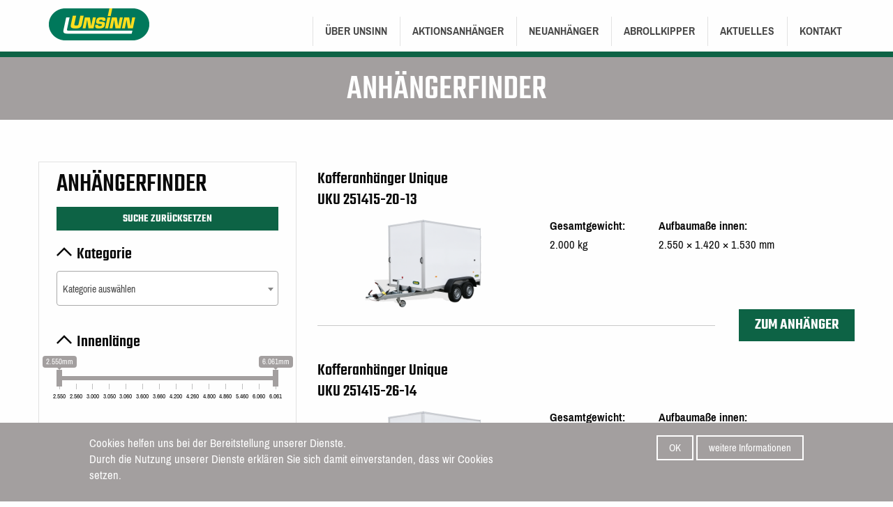

--- FILE ---
content_type: text/html; charset=UTF-8
request_url: https://www.anhaengerpark-stockstadt.de/anhaengerfinder?filter%5B0%5D=achsen%3A2&filter%5B1%5D=zubehoer%3A89
body_size: 55301
content:
<!DOCTYPE html>
<html lang="de" dir="ltr" class="no-js">
  <head>
    <title>Anhängerfinder | UNSINN Niederlassung Stockstadt am Rhein</title>
    <link rel="profile" href="http://microformats.org/profile/hcard">
        <meta charset="utf-8" />
<link rel="canonical" href="https://www.anhaengerpark-stockstadt.de/anhaengerfinder"/><meta name="robots" content="noindex, follow" />
<meta name="Generator" content="Drupal 10 (https://www.drupal.org); Commerce 3" />
<meta name="MobileOptimized" content="width" />
<meta name="HandheldFriendly" content="true" />
<meta name="viewport" content="width=device-width, initial-scale=1.0" />
<style>div#sliding-popup, div#sliding-popup .eu-cookie-withdraw-banner, .eu-cookie-withdraw-tab {background: #0779bf} div#sliding-popup.eu-cookie-withdraw-wrapper { background: transparent; } #sliding-popup h1, #sliding-popup h2, #sliding-popup h3, #sliding-popup p, #sliding-popup label, #sliding-popup div, .eu-cookie-compliance-more-button, .eu-cookie-compliance-secondary-button, .eu-cookie-withdraw-tab { color: #ffffff;} .eu-cookie-withdraw-tab { border-color: #ffffff;}</style>
<link rel="icon" href="/themes/coreum/img/favicon.ico" type="image/vnd.microsoft.icon" />
<link rel="next" href="https://www.anhaengerpark-stockstadt.de/anhaengerfinder?page=1" />

        <link rel="stylesheet" media="all" href="/sites/default/files/css/css_IeMnT2Vy7-GgNS6TscEInxbbR7IkzHfoY4uyH20hED0.css?delta=0&amp;language=de&amp;theme=coreum&amp;include=eJxtikEOgzAMBD8EROpX-oDICVtq1bGRbQ78vnCtetrRzHZzHKNsYo1kjjwFMZOuc3TnPWPCUbvZh3HN2IVJO8o_WRs5pjgjMUqjwHRosGq9ueYbAyXNJHm_Ln7XUV-sK7yw6eKkG57C608LCHo-FuHm5OcXREtFqQ" />
<link rel="stylesheet" media="all" href="/sites/default/files/css/css_EzhBBMGWB9O2NCabiNDVHwL3VCw0gyvOcg--1FVjfDo.css?delta=1&amp;language=de&amp;theme=coreum&amp;include=eJxtikEOgzAMBD8EROpX-oDICVtq1bGRbQ78vnCtetrRzHZzHKNsYo1kjjwFMZOuc3TnPWPCUbvZh3HN2IVJO8o_WRs5pjgjMUqjwHRosGq9ueYbAyXNJHm_Ln7XUV-sK7yw6eKkG57C608LCHo-FuHm5OcXREtFqQ" />

    <script src="/core/assets/vendor/modernizr/modernizr.min.js?v=3.11.7"></script>
<script src="/themes/unsinn_base_theme/js/regular.min.js?v=5.3.1" defer></script>
<script src="/themes/unsinn_base_theme/js/brands.min.js?v=5.3.1" defer></script>
<script src="/themes/unsinn_base_theme/js/fontawesome.min.js?v=5.3.1" defer></script>

  </head>
  <body class="is-not-front">
    <a href="#main-content" class="visually-hidden focusable">
      Direkt zum Inhalt
    </a>
    
      <div class="dialog-off-canvas-main-canvas" data-off-canvas-main-canvas>
    <div class="off-canvas-wrapper">
  <div class="off-canvas-wrapper-inner" data-off-canvas-wrapper>
    <div class="off-canvas position-left" id="off-canvas" data-off-canvas data-position="left">
      <nav role="navigation" aria-labelledby="" id="block-coreum-mobilemenu">
            
  <h2 class="visually-hidden show-for-sr">Mobile Menu</h2>
  

        
        <ul
               class="offcanvas-menu vertical menu" data-drilldown data-parent-link="false" data-back-button="<li class='js-drilldown-back'><a tabindex='0'>Zurück</a></li>"
          >
          <li>
      <a href="https://www.unsinn.de/ueber-uns" target="_blank" rel="noopener">Über UNSINN</a>
            </li>
          <li>
      <a href="/aktionsanhaenger" data-drupal-link-system-path="aktionsanhaenger">Aktionsanhänger</a>
            </li>
          <li>
      <a href="/anhaengerfinder" data-drupal-link-system-path="anhaengerfinder">Neuanhänger</a>
            </li>
          <li>
      <a href="https://www.unsinn.de/anhaenger" target="_blank" rel="noopener">Abrollkipper</a>
            </li>
          <li>
      <a href="https://www.unsinn.de/aktuelles" target="_blank" rel="noopener">Aktuelles</a>
            </li>
          <li>
      <a href="/kontakt" data-drupal-link-system-path="node/6">Kontakt</a>
            </li>
        </ul>
  


  </nav>
    </div>
    <header id="page-header" class="page-header" data-headroom>
  <div class="grid-container">
    <div class="grid-x align-middle">
      <div class="logo cell small-10 large-2">
        <div class="branding">
  <a href="/" title="Startseite" rel="home" class="site-branding__logo">
    <img src="/themes/coreum/img/unsinn-logo.png" alt="Startseite" width="145" height="46" />
  </a>
</div>


      </div>
      <div class="cell large-10 show-for-large align-self-bottom">
        <nav role="navigation" aria-labelledby="block-coreum-main-menu-menu" id="block-coreum-main-menu" class="block--menu block--menu--main"><h2 class="visually-hidden show-for-sr" id="block-coreum-main-menu-menu">Hauptnavigation</h2><ul class="menu dropdown align-right" data-dropdown-menu><li><a href="https://www.unsinn.de/ueber-uns" target="_blank" rel="noopener">Über UNSINN</a></li><li><a href="/aktionsanhaenger" data-drupal-link-system-path="aktionsanhaenger">Aktionsanhänger</a></li><li class="active-trail"><a href="/anhaengerfinder" data-drupal-link-system-path="anhaengerfinder">Neuanhänger</a></li><li><a href="https://www.unsinn.de/anhaenger" target="_blank" rel="noopener">Abrollkipper</a></li><li><a href="https://www.unsinn.de/aktuelles" target="_blank" rel="noopener">Aktuelles</a></li><li><a href="/kontakt" data-drupal-link-system-path="node/6">Kontakt</a></li></ul></nav>      </div>
      <div class="cell small-2 hide-for-large text-right">
        <button type="button" class="offcanvas-button burger" data-toggle="off-canvas"><span></span></button>
      </div>
    </div>
  </div>
</header>
      <aside id="page-teaser"><div id="block-coreum-page-title" class="block--page-title">
  
  
  <div class="grid-x text-center">
    <div class="cell small-12">
  <h1 class="title">Anhängerfinder</h1>

</div>
  </div>
</div>

</aside>
    <div class="off-canvas-content" data-off-canvas-content>
      <div id="page">
        <div class="grid-container">
          <div class="grid-x grid-padding-x">
                        <main id="main-content" class="cell small-12 large-8 small-order-1 large-order-2">
                <aside id="page-info" class="grid-container">
    <div class="grid-x grid-padding-x">
              <div class="cell small-12">
          

        </div>
                    <div class="cell small-12">
          <div data-drupal-messages-fallback class="hidden"></div>


        </div>
          </div>
  </aside>
              <div id="block-coreum-content" class="block">
  
    
        <div class="finder-result">
          <div class="finder-result__item trailer trailer--teaser">
        <div class="grid-x grid-padding-x">
          <div class="cell small-12">
            <h2 class="trailer__title h3">Kofferanhänger Unique<br/>UKU 251415-20-13</h2>
          </div>
          <div class="cell small-12 medium-5 image-column">
                          <div class="trailer__image">
                                <a href="/anhaengerfinder/993">
                                    <img src="https://www.unsinn.de/sites/default/files/styles/widget/public/anhaenger/11196.png?itok=Ta8w6Qjc" alt="UKU 251415-20-13"/>
                                  </a>
                              </div>
                      </div>
          <div class="cell small-12 medium-7 facts-column">
            <div class="grid-x grid-padding-x">
              <div class="cell small-12 medium-4">
                                  <div class="trailer__weight field field--label-inline">
                    <div class="field__label">Gesamtgewicht</div>
                    <div class="field__item">2.000 kg</div>
                  </div>
                              </div>
              <div class="cell small-12 medium-8">
                                  <div class="trailer__dimensions field field--label-inline">
                    <div class="field__label">Aufbaumaße innen</div>
                    <div class="field__item">2.550 &times; 1.420 &times; 1.530 mm</div>
                  </div>
                              </div>
            </div>
          </div>
        </div>
        <div class="grid-x grid-padding-x align-middle buttons-row">
          <div class="cell medium-7 large-9 show-for-medium"><hr class="trailer__link__deco"/></div>
          <div class="cell small-12 medium-5 large-3 text-right">
                          <div class="trailer__link"><a href="/anhaengerfinder/993" class="button button--readmore">zum Anhänger</a></div>
                      </div>
        </div>
      </div>
          <div class="finder-result__item trailer trailer--teaser">
        <div class="grid-x grid-padding-x">
          <div class="cell small-12">
            <h2 class="trailer__title h3">Kofferanhänger Unique<br/>UKU 251415-26-14</h2>
          </div>
          <div class="cell small-12 medium-5 image-column">
                          <div class="trailer__image">
                                <a href="/anhaengerfinder/994">
                                    <img src="https://www.unsinn.de/sites/default/files/styles/widget/public/anhaenger/11197.png?itok=P9GcTglY" alt="UKU 251415-26-14"/>
                                  </a>
                              </div>
                      </div>
          <div class="cell small-12 medium-7 facts-column">
            <div class="grid-x grid-padding-x">
              <div class="cell small-12 medium-4">
                                  <div class="trailer__weight field field--label-inline">
                    <div class="field__label">Gesamtgewicht</div>
                    <div class="field__item">2.600 kg</div>
                  </div>
                              </div>
              <div class="cell small-12 medium-8">
                                  <div class="trailer__dimensions field field--label-inline">
                    <div class="field__label">Aufbaumaße innen</div>
                    <div class="field__item">2.550 &times; 1.420 &times; 1.530 mm</div>
                  </div>
                              </div>
            </div>
          </div>
        </div>
        <div class="grid-x grid-padding-x align-middle buttons-row">
          <div class="cell medium-7 large-9 show-for-medium"><hr class="trailer__link__deco"/></div>
          <div class="cell small-12 medium-5 large-3 text-right">
                          <div class="trailer__link"><a href="/anhaengerfinder/994" class="button button--readmore">zum Anhänger</a></div>
                      </div>
        </div>
      </div>
          <div class="finder-result__item trailer trailer--teaser">
        <div class="grid-x grid-padding-x">
          <div class="cell small-12">
            <h2 class="trailer__title h3">Kofferanhänger Unique<br/>UKU 251419-20-13</h2>
          </div>
          <div class="cell small-12 medium-5 image-column">
                          <div class="trailer__image">
                                <a href="/anhaengerfinder/996">
                                    <img src="https://www.unsinn.de/sites/default/files/styles/widget/public/anhaenger/11199.png?itok=s2qiGNAA" alt="UKU 251419-20-13"/>
                                  </a>
                              </div>
                      </div>
          <div class="cell small-12 medium-7 facts-column">
            <div class="grid-x grid-padding-x">
              <div class="cell small-12 medium-4">
                                  <div class="trailer__weight field field--label-inline">
                    <div class="field__label">Gesamtgewicht</div>
                    <div class="field__item">2.000 kg</div>
                  </div>
                              </div>
              <div class="cell small-12 medium-8">
                                  <div class="trailer__dimensions field field--label-inline">
                    <div class="field__label">Aufbaumaße innen</div>
                    <div class="field__item">2.550 &times; 1.420 &times; 1.940 mm</div>
                  </div>
                              </div>
            </div>
          </div>
        </div>
        <div class="grid-x grid-padding-x align-middle buttons-row">
          <div class="cell medium-7 large-9 show-for-medium"><hr class="trailer__link__deco"/></div>
          <div class="cell small-12 medium-5 large-3 text-right">
                          <div class="trailer__link"><a href="/anhaengerfinder/996" class="button button--readmore">zum Anhänger</a></div>
                      </div>
        </div>
      </div>
          <div class="finder-result__item trailer trailer--teaser">
        <div class="grid-x grid-padding-x">
          <div class="cell small-12">
            <h2 class="trailer__title h3">Kofferanhänger Unique<br/>UKU 251419-26-14</h2>
          </div>
          <div class="cell small-12 medium-5 image-column">
                          <div class="trailer__image">
                                <a href="/anhaengerfinder/997">
                                    <img src="https://www.unsinn.de/sites/default/files/styles/widget/public/anhaenger/11200.png?itok=szdWZk6O" alt="UKU 251419-26-14"/>
                                  </a>
                              </div>
                      </div>
          <div class="cell small-12 medium-7 facts-column">
            <div class="grid-x grid-padding-x">
              <div class="cell small-12 medium-4">
                                  <div class="trailer__weight field field--label-inline">
                    <div class="field__label">Gesamtgewicht</div>
                    <div class="field__item">2.600 kg</div>
                  </div>
                              </div>
              <div class="cell small-12 medium-8">
                                  <div class="trailer__dimensions field field--label-inline">
                    <div class="field__label">Aufbaumaße innen</div>
                    <div class="field__item">2.550 &times; 1.420 &times; 1.940 mm</div>
                  </div>
                              </div>
            </div>
          </div>
        </div>
        <div class="grid-x grid-padding-x align-middle buttons-row">
          <div class="cell medium-7 large-9 show-for-medium"><hr class="trailer__link__deco"/></div>
          <div class="cell small-12 medium-5 large-3 text-right">
                          <div class="trailer__link"><a href="/anhaengerfinder/997" class="button button--readmore">zum Anhänger</a></div>
                      </div>
        </div>
      </div>
          <div class="finder-result__item trailer trailer--teaser">
        <div class="grid-x grid-padding-x">
          <div class="cell small-12">
            <h2 class="trailer__title h3">Kofferanhänger Unique<br/>UKU 301519-20-13</h2>
          </div>
          <div class="cell small-12 medium-5 image-column">
                          <div class="trailer__image">
                                <a href="/anhaengerfinder/979">
                                    <img src="https://www.unsinn.de/sites/default/files/styles/widget/public/anhaenger/11202.png?itok=4kHe2Y4x" alt="UKU 301519-20-13"/>
                                  </a>
                              </div>
                      </div>
          <div class="cell small-12 medium-7 facts-column">
            <div class="grid-x grid-padding-x">
              <div class="cell small-12 medium-4">
                                  <div class="trailer__weight field field--label-inline">
                    <div class="field__label">Gesamtgewicht</div>
                    <div class="field__item">2.000 kg</div>
                  </div>
                              </div>
              <div class="cell small-12 medium-8">
                                  <div class="trailer__dimensions field field--label-inline">
                    <div class="field__label">Aufbaumaße innen</div>
                    <div class="field__item">3.050 &times; 1.570 &times; 1.940 mm</div>
                  </div>
                              </div>
            </div>
          </div>
        </div>
        <div class="grid-x grid-padding-x align-middle buttons-row">
          <div class="cell medium-7 large-9 show-for-medium"><hr class="trailer__link__deco"/></div>
          <div class="cell small-12 medium-5 large-3 text-right">
                          <div class="trailer__link"><a href="/anhaengerfinder/979" class="button button--readmore">zum Anhänger</a></div>
                      </div>
        </div>
      </div>
          <div class="finder-result__item trailer trailer--teaser">
        <div class="grid-x grid-padding-x">
          <div class="cell small-12">
            <h2 class="trailer__title h3">Kofferanhänger Unique<br/>UKU 301519-26-14</h2>
          </div>
          <div class="cell small-12 medium-5 image-column">
                          <div class="trailer__image">
                                <a href="/anhaengerfinder/980">
                                    <img src="https://www.unsinn.de/sites/default/files/styles/widget/public/anhaenger/11203.png?itok=6Uw6Zng2" alt="UKU 301519-26-14"/>
                                  </a>
                              </div>
                      </div>
          <div class="cell small-12 medium-7 facts-column">
            <div class="grid-x grid-padding-x">
              <div class="cell small-12 medium-4">
                                  <div class="trailer__weight field field--label-inline">
                    <div class="field__label">Gesamtgewicht</div>
                    <div class="field__item">2.600 kg</div>
                  </div>
                              </div>
              <div class="cell small-12 medium-8">
                                  <div class="trailer__dimensions field field--label-inline">
                    <div class="field__label">Aufbaumaße innen</div>
                    <div class="field__item">3.050 &times; 1.570 &times; 1.940 mm</div>
                  </div>
                              </div>
            </div>
          </div>
        </div>
        <div class="grid-x grid-padding-x align-middle buttons-row">
          <div class="cell medium-7 large-9 show-for-medium"><hr class="trailer__link__deco"/></div>
          <div class="cell small-12 medium-5 large-3 text-right">
                          <div class="trailer__link"><a href="/anhaengerfinder/980" class="button button--readmore">zum Anhänger</a></div>
                      </div>
        </div>
      </div>
          <div class="finder-result__item trailer trailer--teaser">
        <div class="grid-x grid-padding-x">
          <div class="cell small-12">
            <h2 class="trailer__title h3">Kofferanhänger Unique<br/>UKU 361719-20-13</h2>
          </div>
          <div class="cell small-12 medium-5 image-column">
                          <div class="trailer__image">
                                <a href="/anhaengerfinder/981">
                                    <img src="https://www.unsinn.de/sites/default/files/styles/widget/public/anhaenger/11204.png?itok=znKXK5Ef" alt="UKU 361719-20-13"/>
                                  </a>
                              </div>
                      </div>
          <div class="cell small-12 medium-7 facts-column">
            <div class="grid-x grid-padding-x">
              <div class="cell small-12 medium-4">
                                  <div class="trailer__weight field field--label-inline">
                    <div class="field__label">Gesamtgewicht</div>
                    <div class="field__item">2.000 kg</div>
                  </div>
                              </div>
              <div class="cell small-12 medium-8">
                                  <div class="trailer__dimensions field field--label-inline">
                    <div class="field__label">Aufbaumaße innen</div>
                    <div class="field__item">3.660 &times; 1.750 &times; 1.940 mm</div>
                  </div>
                              </div>
            </div>
          </div>
        </div>
        <div class="grid-x grid-padding-x align-middle buttons-row">
          <div class="cell medium-7 large-9 show-for-medium"><hr class="trailer__link__deco"/></div>
          <div class="cell small-12 medium-5 large-3 text-right">
                          <div class="trailer__link"><a href="/anhaengerfinder/981" class="button button--readmore">zum Anhänger</a></div>
                      </div>
        </div>
      </div>
          <div class="finder-result__item trailer trailer--teaser">
        <div class="grid-x grid-padding-x">
          <div class="cell small-12">
            <h2 class="trailer__title h3">Kofferanhänger Unique<br/>UKU 361719-26-14</h2>
          </div>
          <div class="cell small-12 medium-5 image-column">
                          <div class="trailer__image">
                                <a href="/anhaengerfinder/982">
                                    <img src="https://www.unsinn.de/sites/default/files/styles/widget/public/anhaenger/11205.png?itok=rjiwecEX" alt="UKU 361719-26-14"/>
                                  </a>
                              </div>
                      </div>
          <div class="cell small-12 medium-7 facts-column">
            <div class="grid-x grid-padding-x">
              <div class="cell small-12 medium-4">
                                  <div class="trailer__weight field field--label-inline">
                    <div class="field__label">Gesamtgewicht</div>
                    <div class="field__item">2.600 kg</div>
                  </div>
                              </div>
              <div class="cell small-12 medium-8">
                                  <div class="trailer__dimensions field field--label-inline">
                    <div class="field__label">Aufbaumaße innen</div>
                    <div class="field__item">3.660 &times; 1.750 &times; 1.940 mm</div>
                  </div>
                              </div>
            </div>
          </div>
        </div>
        <div class="grid-x grid-padding-x align-middle buttons-row">
          <div class="cell medium-7 large-9 show-for-medium"><hr class="trailer__link__deco"/></div>
          <div class="cell small-12 medium-5 large-3 text-right">
                          <div class="trailer__link"><a href="/anhaengerfinder/982" class="button button--readmore">zum Anhänger</a></div>
                      </div>
        </div>
      </div>
          <div class="finder-result__item trailer trailer--teaser">
        <div class="grid-x grid-padding-x">
          <div class="cell small-12">
            <h2 class="trailer__title h3">Kofferanhänger Unique<br/>UKU 421719-26-14</h2>
          </div>
          <div class="cell small-12 medium-5 image-column">
                          <div class="trailer__image">
                                <a href="/anhaengerfinder/983">
                                    <img src="https://www.unsinn.de/sites/default/files/styles/widget/public/anhaenger/11206.png?itok=nneOKL3p" alt="UKU 421719-26-14"/>
                                  </a>
                              </div>
                      </div>
          <div class="cell small-12 medium-7 facts-column">
            <div class="grid-x grid-padding-x">
              <div class="cell small-12 medium-4">
                                  <div class="trailer__weight field field--label-inline">
                    <div class="field__label">Gesamtgewicht</div>
                    <div class="field__item">2.600 kg</div>
                  </div>
                              </div>
              <div class="cell small-12 medium-8">
                                  <div class="trailer__dimensions field field--label-inline">
                    <div class="field__label">Aufbaumaße innen</div>
                    <div class="field__item">4.260 &times; 1.750 &times; 1.940 mm</div>
                  </div>
                              </div>
            </div>
          </div>
        </div>
        <div class="grid-x grid-padding-x align-middle buttons-row">
          <div class="cell medium-7 large-9 show-for-medium"><hr class="trailer__link__deco"/></div>
          <div class="cell small-12 medium-5 large-3 text-right">
                          <div class="trailer__link"><a href="/anhaengerfinder/983" class="button button--readmore">zum Anhänger</a></div>
                      </div>
        </div>
      </div>
          <div class="finder-result__item trailer trailer--teaser">
        <div class="grid-x grid-padding-x">
          <div class="cell small-12">
            <h2 class="trailer__title h3">Kofferanhänger Unique<br/>UKU 421719-30-14</h2>
          </div>
          <div class="cell small-12 medium-5 image-column">
                          <div class="trailer__image">
                                <a href="/anhaengerfinder/1163">
                                    <img src="https://www.unsinn.de/sites/default/files/styles/widget/public/anhaenger/11207.png?itok=mE3ujr40" alt="UKU 421719-30-14"/>
                                  </a>
                              </div>
                      </div>
          <div class="cell small-12 medium-7 facts-column">
            <div class="grid-x grid-padding-x">
              <div class="cell small-12 medium-4">
                                  <div class="trailer__weight field field--label-inline">
                    <div class="field__label">Gesamtgewicht</div>
                    <div class="field__item">3.000 kg</div>
                  </div>
                              </div>
              <div class="cell small-12 medium-8">
                                  <div class="trailer__dimensions field field--label-inline">
                    <div class="field__label">Aufbaumaße innen</div>
                    <div class="field__item">4.260 &times; 1.750 &times; 1.940 mm</div>
                  </div>
                              </div>
            </div>
          </div>
        </div>
        <div class="grid-x grid-padding-x align-middle buttons-row">
          <div class="cell medium-7 large-9 show-for-medium"><hr class="trailer__link__deco"/></div>
          <div class="cell small-12 medium-5 large-3 text-right">
                          <div class="trailer__link"><a href="/anhaengerfinder/1163" class="button button--readmore">zum Anhänger</a></div>
                      </div>
        </div>
      </div>
      </div>
  <nav class="pager" aria-label="Seitennummerierung">
    <ul class="pager__items js-pager__items pagination text-center">
                                                        <li class="pager__item">
                                          <a href="?filter%5B0%5D=achsen%3A2&amp;filter%5B1%5D=zubehoer%3A89&amp;page=0" title="Aktuelle Seite" class="current">
            <span class="visually-hidden">
              Aktuelle Seite
            </span>1</a>
        </li>
              <li class="pager__item">
                                          <a href="?filter%5B0%5D=achsen%3A2&amp;filter%5B1%5D=zubehoer%3A89&amp;page=1" title="Go to page 2">
            <span class="visually-hidden">
              Seite
            </span>2</a>
        </li>
              <li class="pager__item">
                                          <a href="?filter%5B0%5D=achsen%3A2&amp;filter%5B1%5D=zubehoer%3A89&amp;page=2" title="Go to page 3">
            <span class="visually-hidden">
              Seite
            </span>3</a>
        </li>
              <li class="pager__item">
                                          <a href="?filter%5B0%5D=achsen%3A2&amp;filter%5B1%5D=zubehoer%3A89&amp;page=3" title="Go to page 4">
            <span class="visually-hidden">
              Seite
            </span>4</a>
        </li>
              <li class="pager__item">
                                          <a href="?filter%5B0%5D=achsen%3A2&amp;filter%5B1%5D=zubehoer%3A89&amp;page=4" title="Go to page 5">
            <span class="visually-hidden">
              Seite
            </span>5</a>
        </li>
              <li class="pager__item">
                                          <a href="?filter%5B0%5D=achsen%3A2&amp;filter%5B1%5D=zubehoer%3A89&amp;page=5" title="Go to page 6">
            <span class="visually-hidden">
              Seite
            </span>6</a>
        </li>
              <li class="pager__item">
                                          <a href="?filter%5B0%5D=achsen%3A2&amp;filter%5B1%5D=zubehoer%3A89&amp;page=6" title="Go to page 7">
            <span class="visually-hidden">
              Seite
            </span>7</a>
        </li>
              <li class="pager__item">
                                          <a href="?filter%5B0%5D=achsen%3A2&amp;filter%5B1%5D=zubehoer%3A89&amp;page=7" title="Go to page 8">
            <span class="visually-hidden">
              Seite
            </span>8</a>
        </li>
              <li class="pager__item">
                                          <a href="?filter%5B0%5D=achsen%3A2&amp;filter%5B1%5D=zubehoer%3A89&amp;page=8" title="Go to page 9">
            <span class="visually-hidden">
              Seite
            </span>9</a>
        </li>
                          <li class="pager__item pager__item--ellipsis" role="presentation">&hellip;</li>
                          <li class="pager__item pager__item--next">
          <a href="?filter%5B0%5D=achsen%3A2&amp;filter%5B1%5D=zubehoer%3A89&amp;page=1" title="Zur nächsten Seite" rel="next">
            <span class="visually-hidden">Nächste Seite</span>
            <span aria-hidden="true">Nächste ›</span>
          </a>
        </li>
                          <li class="pager__item pager__item--last">
          <a href="?filter%5B0%5D=achsen%3A2&amp;filter%5B1%5D=zubehoer%3A89&amp;page=11" title="Zur letzten Seite">
            <span class="visually-hidden">Letzte Seite</span>
            <span aria-hidden="true">Letzte »</span>
          </a>
        </li>
          </ul>
  </nav>

  </div>


            </main>
            <aside id="sidebar" class="sidebar--default cell small-12 large-4 small-order-2 large-order-1">
              <div class="sidebar-content">
                <div id="block-coreum-finder-facets" class="block block--trailer-finder">
  
      <h2>Anhängerfinder</h2>
    
      <a href="/anhaengerfinder" class="button button--reset small expanded">Suche zurücksetzen</a>  <div class="facet facet--field_trailer_types finderfacet--type-select facet--accordion open" data-drupal-facet-id="field_trailer_types">
    <h3 class="facet__title"><i class="far fa-chevron-up facet--toggle"></i> Kategorie</h3>
    <div class="facet__content">
              <ul class="facet__items">
                      <li class="facet__item">
              <a class="facet__item__link" href="/anhaengerfinder?filter%5B0%5D=achsen%3A2&amp;filter%5B1%5D=kategorie%3A7&amp;filter%5B2%5D=zubehoer%3A89" data-drupal-facet-item-id="field_trailer_types-0" data-tn="https://www.unsinn.de/sites/default/files/styles/thumbnail/public/kategorien/Kofferanhaenger.png?itok=zLPuNbtu">
                <span class="facet__item__label">Kofferanhänger</span>
                 <span class="facet__item__count">(108)</span>              </a>
            </li>
                      <li class="facet__item">
              <a class="facet__item__link" href="/anhaengerfinder?filter%5B0%5D=achsen%3A2&amp;filter%5B1%5D=kategorie%3A160&amp;filter%5B2%5D=zubehoer%3A89" data-drupal-facet-item-id="field_trailer_types-1" data-tn="https://www.unsinn.de/sites/default/files/styles/thumbnail/public/kategorien/13617.png?itok=Q7tocuVH">
                <span class="facet__item__label">Kühlkofferanhänger</span>
                 <span class="facet__item__count">(8)</span>              </a>
            </li>
                      <li class="facet__item">
              <a class="facet__item__link" href="/anhaengerfinder?filter%5B0%5D=achsen%3A2&amp;filter%5B1%5D=kategorie%3A10&amp;filter%5B2%5D=zubehoer%3A89" data-drupal-facet-item-id="field_trailer_types-2" data-tn="https://www.unsinn.de/sites/default/files/styles/thumbnail/public/kategorien/Ansicht_1_AS_1531_Facelift_1.png?itok=zT2OXjTd">
                <span class="facet__item__label">Motorradanhänger</span>
                 <span class="facet__item__count">(5)</span>              </a>
            </li>
                      <li class="facet__item">
              <a class="facet__item__link" href="/anhaengerfinder?filter%5B0%5D=achsen%3A2&amp;filter%5B1%5D=kategorie%3A6&amp;filter%5B2%5D=zubehoer%3A89" data-drupal-facet-item-id="field_trailer_types-3" data-tn="https://www.unsinn.de/sites/default/files/styles/thumbnail/public/kategorien/Absenkanhaenger_GAS_GTAS.png?itok=dHXD8fBv">
                <span class="facet__item__label">Absenkanhänger</span>
                 <span class="facet__item__count">(5)</span>              </a>
            </li>
                      <li class="facet__item">
              <a class="facet__item__link" href="/anhaengerfinder?filter%5B0%5D=achsen%3A2&amp;filter%5B1%5D=kategorie%3A5&amp;filter%5B2%5D=zubehoer%3A89" data-drupal-facet-item-id="field_trailer_types-4" data-tn="https://www.unsinn.de/sites/default/files/styles/thumbnail/public/kategorien/Autotransporter_0.png?itok=u9_Q14hR">
                <span class="facet__item__label">Autotransporter</span>
                 <span class="facet__item__count">(1)</span>              </a>
            </li>
                  </ul>
          </div>
  </div>
  <div class="facet facet--internal_dimensions_length finderfacet--type-range_slider facet--accordion open" data-drupal-facet-id="internal_dimensions_length">
    <h3 class="facet__title"><i class="far fa-chevron-up facet--toggle"></i> Innenlänge</h3>
    <div class="facet__content">
              <input id="internal_dimensions_length" type="text" data-type="double" data-min="2550" data-max="6061" data-from="0" data-to="13" data-prettify-separator="." data-prefix="" data-postfix="mm" data-grid="true" />
          </div>
  </div>
  <div class="facet facet--internal_dimensions_width finderfacet--type-range_slider facet--accordion open" data-drupal-facet-id="internal_dimensions_width">
    <h3 class="facet__title"><i class="far fa-chevron-up facet--toggle"></i> Innenbreite</h3>
    <div class="facet__content">
              <input id="internal_dimensions_width" type="text" data-type="double" data-min="1350" data-max="2400" data-from="0" data-to="9" data-prettify-separator="." data-prefix="" data-postfix="mm" data-grid="true" />
          </div>
  </div>
  <div class="facet facet--total_weight finderfacet--type-range_slider facet--accordion open" data-drupal-facet-id="total_weight">
    <h3 class="facet__title"><i class="far fa-chevron-up facet--toggle"></i> Gesamtgewicht</h3>
    <div class="facet__content">
              <input id="total_weight" type="text" data-type="double" data-min="2000" data-max="3500" data-from="0" data-to="3" data-prettify-separator="." data-prefix="" data-postfix="kg" data-grid="true" />
          </div>
  </div>
  <div class="facet facet--axles finderfacet--type-checkboxes facet--accordion open" data-drupal-facet-id="axles">
    <h3 class="facet__title"><i class="far fa-chevron-up facet--toggle"></i> Achsen</h3>
    <div class="facet__content">
              <ul class="facet__items">
                      <li class="facet__item">
              <a class="facet__item__link" href="/anhaengerfinder?filter%5B0%5D=achsen%3A1&amp;filter%5B1%5D=achsen%3A2&amp;filter%5B2%5D=zubehoer%3A89" data-drupal-facet-item-id="axles-0">
                <span class="facet__item__label">1-achsig</span>
                 <span class="facet__item__count">(12)</span>              </a>
            </li>
                      <li class="facet__item facet__item--active">
              <a class="facet__item__link facet__item__link--active" href="/anhaengerfinder?filter%5B0%5D=zubehoer%3A89" data-drupal-facet-item-id="axles-1">
                <span class="facet__item__label">2-achsig</span>
                 <span class="facet__item__count">(116)</span>              </a>
            </li>
                  </ul>
          </div>
  </div>
  <div class="facet facet--braked finderfacet--type-checkboxes facet--accordion open" data-drupal-facet-id="braked">
    <h3 class="facet__title"><i class="far fa-chevron-up facet--toggle"></i> Gebremst</h3>
    <div class="facet__content">
              <ul class="facet__items">
                      <li class="facet__item">
              <a class="facet__item__link" href="/anhaengerfinder?filter%5B0%5D=achsen%3A2&amp;filter%5B1%5D=gebremst%3A1&amp;filter%5B2%5D=zubehoer%3A89" data-drupal-facet-item-id="braked-0">
                <span class="facet__item__label">Ja</span>
                 <span class="facet__item__count">(116)</span>              </a>
            </li>
                  </ul>
          </div>
  </div>
  <div class="facet facet--field_attr_accessories finderfacet--type-checkboxes facet--accordion open" data-drupal-facet-id="field_attr_accessories">
    <h3 class="facet__title"><i class="far fa-chevron-up facet--toggle"></i> Eigenschaften / Zubehör</h3>
    <div class="facet__content">
              <ul class="facet__items">
                      <li class="facet__item">
              <a class="facet__item__link" href="/anhaengerfinder?filter%5B0%5D=achsen%3A2&amp;filter%5B1%5D=zubehoer%3A87&amp;filter%5B2%5D=zubehoer%3A89" data-drupal-facet-item-id="field_attr_accessories-0">
                <span class="facet__item__label">Bordwand</span>
                 <span class="facet__item__count">(183)</span>              </a>
            </li>
                      <li class="facet__item">
              <a class="facet__item__link" href="/anhaengerfinder?filter%5B0%5D=achsen%3A2&amp;filter%5B1%5D=zubehoer%3A89&amp;filter%5B2%5D=zubehoer%3A90" data-drupal-facet-item-id="field_attr_accessories-1">
                <span class="facet__item__label">Plane</span>
                 <span class="facet__item__count">(153)</span>              </a>
            </li>
                      <li class="facet__item facet__item--active">
              <a class="facet__item__link facet__item__link--active" href="/anhaengerfinder?filter%5B0%5D=achsen%3A2" data-drupal-facet-item-id="field_attr_accessories-2">
                <span class="facet__item__label">Koffer</span>
                 <span class="facet__item__count">(116)</span>              </a>
            </li>
                      <li class="facet__item">
              <a class="facet__item__link" href="/anhaengerfinder?filter%5B0%5D=achsen%3A2&amp;filter%5B1%5D=zubehoer%3A88&amp;filter%5B2%5D=zubehoer%3A89" data-drupal-facet-item-id="field_attr_accessories-3">
                <span class="facet__item__label">Gitter</span>
                 <span class="facet__item__count">(32)</span>              </a>
            </li>
                  </ul>
          </div>
  </div>

  </div>


              </div>
            </aside>
                      </div>
        </div>
      </div>
    </div>
  </div>
  <footer id="page-footer">
  <div class="grid-container">
    <div class="grid-x grid-padding-x">
      <div class="cell small-12 medium-4 large-4">
        <div id="block-coreum-footer-contact" class="block">
  
            <div class="h2">Kontakt</div>
        
      <div class="location-wrapper grid-x grid-padding-x">
      <div class="location vcard cell">
              <strong class="fn org uc">UNSINN GmbH</strong>
            <br/>Niederlassung Stockstadt am Rhein
      <div class="adr">
          <div class="street-address">
            Helmut-Kiesel-Straße 2
                      </div>
                      <span class="postal-code">64589</span>
                                <span class="locality">Stockstadt am Rhein</span>
                                <div class="country-code show-for-sr">DE</div>
                </div>
                                    <div class="tel tel--phone">
              <svg class="icon icon--phone-alt" aria-hidden="true" role="presentation" xmlns:xlink="http://www.w3.org/1999/xlink"><use xlink:href="#phone-alt"></use></svg>
 <span class="value" title="Telefonnummer"><a href="tel:+49615860844601">+49 (0) 6158 6084-4601</a></span>
            </div>
                      <div class="tel tel--phone">
              <svg class="icon icon--phone-alt" aria-hidden="true" role="presentation" xmlns:xlink="http://www.w3.org/1999/xlink"><use xlink:href="#phone-alt"></use></svg>
 <span class="value" title="Telefonnummer"><a href="tel:+491701465465">+49 (0) 170 1465465</a></span>
            </div>
                                            <div class="email">
          <svg class="icon icon--envelope" aria-hidden="true" role="presentation" xmlns:xlink="http://www.w3.org/1999/xlink"><use xlink:href="#envelope"></use></svg>
 <span class="type show-for-sr">email</span> <span><a href="mailto:stockstadt@unsinn.de">stockstadt@unsinn.de</a></span>
        </div>
          </div>
  </div>

  </div>


                  <div class="social-links"><a href="https://www.facebook.com/unsinn.anhaenger" rel="noopener" target="_blank" title="Follow us on Facebook" class="social-network-type--facebook"><svg class="icon icon--facebook-f" aria-label="Facebook" role="img" xmlns:xlink="http://www.w3.org/1999/xlink"><use xlink:href="#facebook-f"></use></svg>
</a>
<a href="https://www.instagram.com/unsinnfahrzeugtechnikgmbh" rel="noopener" target="_blank" title="Follow us on Instagram" class="social-network-type--instagram"><svg class="icon icon--instagram" aria-label="Instagram" role="img" xmlns:xlink="http://www.w3.org/1999/xlink"><use xlink:href="#instagram"></use></svg>
</a>
<a href="https://www.youtube.com/user/UNSINNAnhaenger" rel="noopener" target="_blank" title="Follow us on YouTube" class="social-network-type--youtube"><svg class="icon icon--youtube" aria-label="YouTube" role="img" xmlns:xlink="http://www.w3.org/1999/xlink"><use xlink:href="#youtube"></use></svg>
</a>
<a href="https://www.linkedin.com/company/unsinn-fahrzeugtechnik-gmbh" rel="noopener" target="_blank" title="Follow us on LinkedIn" class="social-network-type--linkedin"><svg class="icon icon--linkedin-in" aria-label="LinkedIn" role="img" xmlns:xlink="http://www.w3.org/1999/xlink"><use xlink:href="#linkedin-in"></use></svg>
</a>
</div>
              </div>
      <div class="cell small-12 medium-4 large-4">
        

                  <div class="block block--opening-hours">
            <h2>Öffnungszeiten</h2>
            <p>Montag bis Donnerstag<br>
07:30 – 12:00 und 13:00 – 17:00 Uhr<br>
Freitag 08:00 - 14:00 Uhr</p>

<p>Samstags nach Vereinbarung</p>
          </div>
              </div>
      <div class="cell small-12 medium-4 large-4">
        <div id="block-coreum-sendinblue-subscribe" class="block">
  
            <div class="h2">Newsletter Anmeldung</div>
        
      <p>Abonnieren Sie den UNSINN-Newsletter.</p><a href="https://ba98b534.sibforms.com/serve/[base64]" target="_blank" rel="noopener" class="button">zur Anmeldung</a>
  </div>
<nav aria-label="Fußbereichsmenü" id="block-coreum-footer">
  
  

        
        <ul class="menu simple align-right">
                        <li>
          <a href="/impressum" data-drupal-link-system-path="node/2">Impressum</a>
        </li>
                              <li>
          <a href="/datenschutz" data-drupal-link-system-path="node/3">Datenschutz</a>
        </li>
                              <li>
          <a href="/agb" data-drupal-link-system-path="node/4">AGB</a>
        </li>
              </ul>
  


  </nav>


      </div>
    </div>
  </div>
</footer>
<button data-scroll-top='{"revealPosition": 100, "scrollStop": 160}'><svg class="icon icon--chevron-up" aria-hidden="true" role="presentation" xmlns:xlink="http://www.w3.org/1999/xlink"><use xlink:href="#chevron-up"></use></svg>
</button>
</div>

  </div>

    <span style="display: none"><svg xmlns="http://www.w3.org/2000/svg" xmlns:xlink="http://www.w3.org/1999/xlink"><symbol viewBox="0 0 448 512" id="chevron-up" xmlns="http://www.w3.org/2000/svg"><path d="M240.971 130.524l194.343 194.343c9.373 9.373 9.373 24.569 0 33.941l-22.667 22.667c-9.357 9.357-24.522 9.375-33.901.04L224 227.495 69.255 381.516c-9.379 9.335-24.544 9.317-33.901-.04l-22.667-22.667c-9.373-9.373-9.373-24.569 0-33.941L207.03 130.525c9.372-9.373 24.568-9.373 33.941-.001z"/></symbol><symbol viewBox="0 0 512 512" id="envelope" xmlns="http://www.w3.org/2000/svg"><path d="M502.3 190.8c3.9-3.1 9.7-.2 9.7 4.7V400c0 26.5-21.5 48-48 48H48c-26.5 0-48-21.5-48-48V195.6c0-5 5.7-7.8 9.7-4.7 22.4 17.4 52.1 39.5 154.1 113.6 21.1 15.4 56.7 47.8 92.2 47.6 35.7.3 72-32.8 92.3-47.6 102-74.1 131.6-96.3 154-113.7zM256 320c23.2.4 56.6-29.2 73.4-41.4 132.7-96.3 142.8-104.7 173.4-128.7 5.8-4.5 9.2-11.5 9.2-18.9v-19c0-26.5-21.5-48-48-48H48C21.5 64 0 85.5 0 112v19c0 7.4 3.4 14.3 9.2 18.9 30.6 23.9 40.7 32.4 173.4 128.7 16.8 12.2 50.2 41.8 73.4 41.4z"/></symbol><symbol viewBox="0 0 320 512" id="facebook-f" xmlns="http://www.w3.org/2000/svg"><path d="M279.14 288l14.22-92.66h-88.91v-60.13c0-25.35 12.42-50.06 52.24-50.06h40.42V6.26S260.43 0 225.36 0c-73.22 0-121.08 44.38-121.08 124.72v70.62H22.89V288h81.39v224h100.17V288z"/></symbol><symbol viewBox="0 0 448 512" id="instagram" xmlns="http://www.w3.org/2000/svg"><path d="M224.1 141c-63.6 0-114.9 51.3-114.9 114.9s51.3 114.9 114.9 114.9S339 319.5 339 255.9 287.7 141 224.1 141zm0 189.6c-41.1 0-74.7-33.5-74.7-74.7s33.5-74.7 74.7-74.7 74.7 33.5 74.7 74.7-33.6 74.7-74.7 74.7zm146.4-194.3c0 14.9-12 26.8-26.8 26.8-14.9 0-26.8-12-26.8-26.8s12-26.8 26.8-26.8 26.8 12 26.8 26.8zm76.1 27.2c-1.7-35.9-9.9-67.7-36.2-93.9-26.2-26.2-58-34.4-93.9-36.2-37-2.1-147.9-2.1-184.9 0-35.8 1.7-67.6 9.9-93.9 36.1s-34.4 58-36.2 93.9c-2.1 37-2.1 147.9 0 184.9 1.7 35.9 9.9 67.7 36.2 93.9s58 34.4 93.9 36.2c37 2.1 147.9 2.1 184.9 0 35.9-1.7 67.7-9.9 93.9-36.2 26.2-26.2 34.4-58 36.2-93.9 2.1-37 2.1-147.8 0-184.8zM398.8 388c-7.8 19.6-22.9 34.7-42.6 42.6-29.5 11.7-99.5 9-132.1 9s-102.7 2.6-132.1-9c-19.6-7.8-34.7-22.9-42.6-42.6-11.7-29.5-9-99.5-9-132.1s-2.6-102.7 9-132.1c7.8-19.6 22.9-34.7 42.6-42.6 29.5-11.7 99.5-9 132.1-9s102.7-2.6 132.1 9c19.6 7.8 34.7 22.9 42.6 42.6 11.7 29.5 9 99.5 9 132.1s2.7 102.7-9 132.1z"/></symbol><symbol viewBox="0 0 448 512" id="linkedin-in" xmlns="http://www.w3.org/2000/svg"><path d="M100.28 448H7.4V148.9h92.88zM53.79 108.1C24.09 108.1 0 83.5 0 53.8a53.79 53.79 0 01107.58 0c0 29.7-24.1 54.3-53.79 54.3zM447.9 448h-92.68V302.4c0-34.7-.7-79.2-48.29-79.2-48.29 0-55.69 37.7-55.69 76.7V448h-92.78V148.9h89.08v40.8h1.3c12.4-23.5 42.69-48.3 87.88-48.3 94 0 111.28 61.9 111.28 142.3V448z"/></symbol><symbol viewBox="0 0 512 512" id="phone-alt" xmlns="http://www.w3.org/2000/svg"><path d="M497.39 361.8l-112-48a24 24 0 00-28 6.9l-49.6 60.6A370.66 370.66 0 01130.6 204.11l60.6-49.6a23.94 23.94 0 006.9-28l-48-112A24.16 24.16 0 00122.6.61l-104 24A24 24 0 000 48c0 256.5 207.9 464 464 464a24 24 0 0023.4-18.6l24-104a24.29 24.29 0 00-14.01-27.6z"/></symbol><symbol viewBox="0 0 512 512" id="twitter" xmlns="http://www.w3.org/2000/svg"><path d="M459.37 151.716c.325 4.548.325 9.097.325 13.645 0 138.72-105.583 298.558-298.558 298.558-59.452 0-114.68-17.219-161.137-47.106 8.447.974 16.568 1.299 25.34 1.299 49.055 0 94.213-16.568 130.274-44.832-46.132-.975-84.792-31.188-98.112-72.772 6.498.974 12.995 1.624 19.818 1.624 9.421 0 18.843-1.3 27.614-3.573-48.081-9.747-84.143-51.98-84.143-102.985v-1.299c13.969 7.797 30.214 12.67 47.431 13.319-28.264-18.843-46.781-51.005-46.781-87.391 0-19.492 5.197-37.36 14.294-52.954 51.655 63.675 129.3 105.258 216.365 109.807-1.624-7.797-2.599-15.918-2.599-24.04 0-57.828 46.782-104.934 104.934-104.934 30.213 0 57.502 12.67 76.67 33.137 23.715-4.548 46.456-13.32 66.599-25.34-7.798 24.366-24.366 44.833-46.132 57.827 21.117-2.273 41.584-8.122 60.426-16.243-14.292 20.791-32.161 39.308-52.628 54.253z"/></symbol><symbol viewBox="0 0 384 512" id="xing" xmlns="http://www.w3.org/2000/svg"><path d="M162.7 210c-1.8 3.3-25.2 44.4-70.1 123.5-4.9 8.3-10.8 12.5-17.7 12.5H9.8c-7.7 0-12.1-7.5-8.5-14.4l69-121.3c.2 0 .2-.1 0-.3l-43.9-75.6c-4.3-7.8.3-14.1 8.5-14.1H100c7.3 0 13.3 4.1 18 12.2l44.7 77.5zM382.6 46.1l-144 253v.3L330.2 466c3.9 7.1.2 14.1-8.5 14.1h-65.2c-7.6 0-13.6-4-18-12.2l-92.4-168.5c3.3-5.8 51.5-90.8 144.8-255.2 4.6-8.1 10.4-12.2 17.5-12.2h65.7c8 0 12.3 6.7 8.5 14.1z"/></symbol><symbol viewBox="0 0 576 512" id="youtube" xmlns="http://www.w3.org/2000/svg"><path d="M549.655 124.083c-6.281-23.65-24.787-42.276-48.284-48.597C458.781 64 288 64 288 64S117.22 64 74.629 75.486c-23.497 6.322-42.003 24.947-48.284 48.597-11.412 42.867-11.412 132.305-11.412 132.305s0 89.438 11.412 132.305c6.281 23.65 24.787 41.5 48.284 47.821C117.22 448 288 448 288 448s170.78 0 213.371-11.486c23.497-6.321 42.003-24.171 48.284-47.821 11.412-42.867 11.412-132.305 11.412-132.305s0-89.438-11.412-132.305zm-317.51 213.508V175.185l142.739 81.205-142.739 81.201z"/></symbol></svg></span>
    <script type="application/json" data-drupal-selector="drupal-settings-json">{"path":{"baseUrl":"\/","pathPrefix":"","currentPath":"anhaengerfinder","currentPathIsAdmin":false,"isFront":false,"currentLanguage":"de","currentQuery":{"filter":["achsen:2","zubehoer:89"]}},"pluralDelimiter":"\u0003","suppressDeprecationErrors":true,"eu_cookie_compliance":{"cookie_policy_version":"1.0.0","popup_enabled":true,"popup_agreed_enabled":false,"popup_hide_agreed":false,"popup_clicking_confirmation":false,"popup_scrolling_confirmation":false,"popup_html_info":"\u003Cdiv class=\u0022eu-cookie-compliance-banner eu-cookie-compliance-banner-info xxx\u0022\u003E\n  \u003Cdiv class =\u0022popup-content info eu-cookie-compliance-content\u0022\u003E\n    \u003Cdiv id=\u0022popup-text\u0022 class=\u0022eu-cookie-compliance-message\u0022\u003E\n      \u003Cp\u003ECookies helfen uns bei der Bereitstellung unserer Dienste.\u003Cbr\u003EDurch die Nutzung unserer Dienste erkl\u00e4ren Sie sich damit einverstanden, dass wir Cookies setzen.\u003C\/p\u003E\n    \u003C\/div\u003E\n    \u003Cdiv id=\u0022popup-buttons\u0022 class=\u0022eu-cookie-compliance-buttons\u0022\u003E\n      \u003Cbutton type=\u0022button\u0022 class=\u0022agree-button eu-cookie-compliance-default-button\u0022\u003EOK\u003C\/button\u003E\n              \u003Cbutton type=\u0022button\u0022 class=\u0022find-more-button eu-cookie-compliance-more-button\u0022\u003Eweitere Informationen\u003C\/button\u003E\n                \u003C\/div\u003E\n  \u003C\/div\u003E\n\u003C\/div\u003E","use_mobile_message":false,"mobile_popup_html_info":"\u003Cdiv class=\u0022eu-cookie-compliance-banner eu-cookie-compliance-banner-info xxx\u0022\u003E\n  \u003Cdiv class =\u0022popup-content info eu-cookie-compliance-content\u0022\u003E\n    \u003Cdiv id=\u0022popup-text\u0022 class=\u0022eu-cookie-compliance-message\u0022\u003E\n      \u003Ch2\u003EAuf dieser Seite werden Cookies verwendet.\u003C\/h2\u003E\u003Cp\u003EMit dem Antippen der Schaltfl\u00e4che \u003Cem\u003EAkzeptieren\u003C\/em\u003E erkl\u00e4ren Sie sich damit einverstanden, dass wir das tun.\u003C\/p\u003E\n    \u003C\/div\u003E\n    \u003Cdiv id=\u0022popup-buttons\u0022 class=\u0022eu-cookie-compliance-buttons\u0022\u003E\n      \u003Cbutton type=\u0022button\u0022 class=\u0022agree-button eu-cookie-compliance-default-button\u0022\u003EOK\u003C\/button\u003E\n              \u003Cbutton type=\u0022button\u0022 class=\u0022find-more-button eu-cookie-compliance-more-button\u0022\u003Eweitere Informationen\u003C\/button\u003E\n                \u003C\/div\u003E\n  \u003C\/div\u003E\n\u003C\/div\u003E","mobile_breakpoint":768,"popup_html_agreed":false,"popup_use_bare_css":true,"popup_height":"auto","popup_width":"100%","popup_delay":1000,"popup_link":"\/datenschutz","popup_link_new_window":true,"popup_position":false,"fixed_top_position":true,"popup_language":"de","store_consent":false,"better_support_for_screen_readers":false,"cookie_name":"","reload_page":false,"domain":"","domain_all_sites":false,"popup_eu_only":false,"popup_eu_only_js":false,"cookie_lifetime":100,"cookie_session":null,"set_cookie_session_zero_on_disagree":0,"disagree_do_not_show_popup":false,"method":"default","automatic_cookies_removal":true,"allowed_cookies":"","withdraw_markup":"\u003Cbutton type=\u0022button\u0022 class=\u0022eu-cookie-withdraw-tab\u0022\u003EDatenschutzeinstellungen\u003C\/button\u003E\n\u003Cdiv aria-labelledby=\u0022popup-text\u0022 class=\u0022eu-cookie-withdraw-banner\u0022\u003E\n  \u003Cdiv class=\u0022popup-content info eu-cookie-compliance-content\u0022\u003E\n    \u003Cdiv id=\u0022popup-text\u0022 class=\u0022eu-cookie-compliance-message\u0022 role=\u0022document\u0022\u003E\n      \u003Ch2\u003EWir verwenden Cookies auf dieser Website, um das Nutzungserlebnis zu verbessern\u003C\/h2\u003E\n\u003Cp\u003ESie haben uns Ihre Zustimmung gegeben, Cookies zu setzen.\u003C\/p\u003E\n\n    \u003C\/div\u003E\n    \u003Cdiv id=\u0022popup-buttons\u0022 class=\u0022eu-cookie-compliance-buttons\u0022\u003E\n      \u003Cbutton type=\u0022button\u0022 class=\u0022eu-cookie-withdraw-button \u0022\u003EZustimmung zur\u00fcckziehen\u003C\/button\u003E\n    \u003C\/div\u003E\n  \u003C\/div\u003E\n\u003C\/div\u003E","withdraw_enabled":false,"reload_options":0,"reload_routes_list":"","withdraw_button_on_info_popup":false,"cookie_categories":[],"cookie_categories_details":[],"enable_save_preferences_button":true,"cookie_value_disagreed":"0","cookie_value_agreed_show_thank_you":"1","cookie_value_agreed":"2","containing_element":"body","settings_tab_enabled":false,"olivero_primary_button_classes":"","olivero_secondary_button_classes":"","close_button_action":"close_banner","open_by_default":true,"modules_allow_popup":true,"hide_the_banner":false,"geoip_match":true,"unverified_scripts":[]},"facets":{"exact_sliders":{"total_weight":{"values":["2000","2600","3000","3500"],"url":"\/anhaengerfinder?filter%5B0%5D=achsen%3A2\u0026filter%5B2%5D=zubehoer%3A89\u0026filter%5B3%5D=gewicht%3A%28min%3A__range_slider_min__%2Cmax%3A__range_slider_max__%29"},"internal_dimensions_width":{"values":["1350","1420","1500","1570","1700","1750","2040","2200","2350","2400"],"url":"\/anhaengerfinder?filter%5B0%5D=achsen%3A2\u0026filter%5B2%5D=zubehoer%3A89\u0026filter%5B3%5D=breite%3A%28min%3A__range_slider_min__%2Cmax%3A__range_slider_max__%29"},"internal_dimensions_length":{"values":["2550","2560","3000","3050","3060","3600","3660","4200","4260","4800","4860","5460","6060","6061"],"url":"\/anhaengerfinder?filter%5B0%5D=achsen%3A2\u0026filter%5B2%5D=zubehoer%3A89\u0026filter%5B3%5D=laenge%3A%28min%3A__range_slider_min__%2Cmax%3A__range_slider_max__%29"}},"select2_dropdown_widget":{"field_trailer_types":{"facet-default-option-label":"Kategorie ausw\u00e4hlen"}}},"user":{"uid":0,"permissionsHash":"cb6be9946ea54376342ce5c70021109afd2a66018f7cb017ac54e0351ebe07f1"}}</script>
<script src="/sites/default/files/js/js_BIFqvtrzUtkZqKQTVvAn-Pr8RMbi3x-3LY24mYzeG_w.js?scope=footer&amp;delta=0&amp;language=de&amp;theme=coreum&amp;include=eJx9jkEKwzAMBD8U19APGUfepCK2ZCyFpL9vCj2GnpbdmcOSDuwtrlXnXIP5u8JClhKMBne3CXsi1Y1xReuVsxDi3TjtYiyS5mxI_kJDXFQ85AOm7Q67anXu5hhf2tLCUjDikgluD3qBtlnP69DBZYXfSYYK8mcoQ3vRQ_6pla8WcGbyn_YB4l9jtw"></script>

  </body>
</html>
